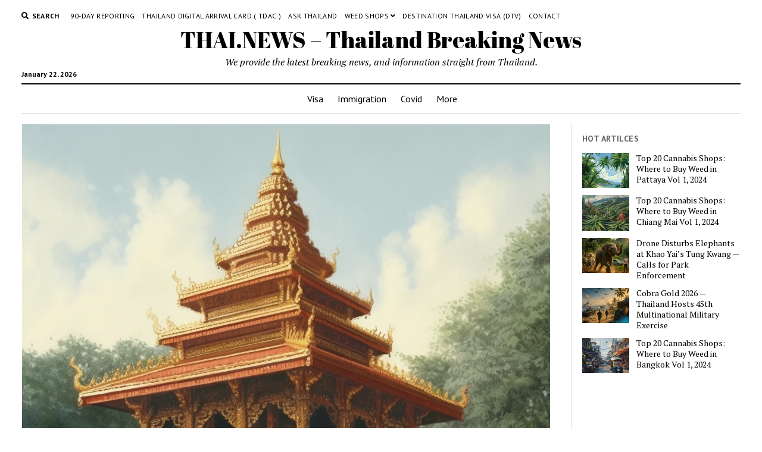

--- FILE ---
content_type: text/html; charset=UTF-8
request_url: https://thai.news/news/thailand/sacred-city-pillar-controversy-bangkoks-founding-ceremony-interrupted-by-shocking-whistleblower-encounter
body_size: 12261
content:
<!DOCTYPE html>

<html lang="en-US">

<head>
	<title>Sacred City Pillar Controversy: Bangkok&#8217;s Founding Ceremony Interrupted by Shocking Whistleblower Encounter! &#8211; THAI.NEWS &#8211; Thailand Breaking News</title>
<meta name='robots' content='max-image-preview:large' />
<meta charset="UTF-8" />
<meta name="viewport" content="width=device-width, initial-scale=1" />
<meta name="template" content="Mission News 1.54" />
<link rel='dns-prefetch' href='//plausible.io' />
<link rel='dns-prefetch' href='//fonts.googleapis.com' />
<link href='https://imagedelivery.net' rel='preconnect' />
<link rel="alternate" type="application/rss+xml" title="THAI.NEWS - Thailand Breaking News &raquo; Feed" href="https://thai.news/feed" />
<link rel="alternate" type="application/rss+xml" title="THAI.NEWS - Thailand Breaking News &raquo; Comments Feed" href="https://thai.news/comments/feed" />
<link rel="alternate" type="application/rss+xml" title="THAI.NEWS - Thailand Breaking News &raquo; Sacred City Pillar Controversy: Bangkok&#8217;s Founding Ceremony Interrupted by Shocking Whistleblower Encounter! Comments Feed" href="https://thai.news/news/thailand/sacred-city-pillar-controversy-bangkoks-founding-ceremony-interrupted-by-shocking-whistleblower-encounter/feed" />
<link rel="alternate" title="oEmbed (JSON)" type="application/json+oembed" href="https://thai.news/wp-json/oembed/1.0/embed?url=https%3A%2F%2Fthai.news%2Fnews%2Fthailand%2Fsacred-city-pillar-controversy-bangkoks-founding-ceremony-interrupted-by-shocking-whistleblower-encounter" />
<link rel="alternate" title="oEmbed (XML)" type="text/xml+oembed" href="https://thai.news/wp-json/oembed/1.0/embed?url=https%3A%2F%2Fthai.news%2Fnews%2Fthailand%2Fsacred-city-pillar-controversy-bangkoks-founding-ceremony-interrupted-by-shocking-whistleblower-encounter&#038;format=xml" />
<style id='wp-img-auto-sizes-contain-inline-css' type='text/css'>
img:is([sizes=auto i],[sizes^="auto," i]){contain-intrinsic-size:3000px 1500px}
/*# sourceURL=wp-img-auto-sizes-contain-inline-css */
</style>
<style id='wp-emoji-styles-inline-css' type='text/css'>

	img.wp-smiley, img.emoji {
		display: inline !important;
		border: none !important;
		box-shadow: none !important;
		height: 1em !important;
		width: 1em !important;
		margin: 0 0.07em !important;
		vertical-align: -0.1em !important;
		background: none !important;
		padding: 0 !important;
	}
/*# sourceURL=wp-emoji-styles-inline-css */
</style>
<style id='wp-block-library-inline-css' type='text/css'>
:root{--wp-block-synced-color:#7a00df;--wp-block-synced-color--rgb:122,0,223;--wp-bound-block-color:var(--wp-block-synced-color);--wp-editor-canvas-background:#ddd;--wp-admin-theme-color:#007cba;--wp-admin-theme-color--rgb:0,124,186;--wp-admin-theme-color-darker-10:#006ba1;--wp-admin-theme-color-darker-10--rgb:0,107,160.5;--wp-admin-theme-color-darker-20:#005a87;--wp-admin-theme-color-darker-20--rgb:0,90,135;--wp-admin-border-width-focus:2px}@media (min-resolution:192dpi){:root{--wp-admin-border-width-focus:1.5px}}.wp-element-button{cursor:pointer}:root .has-very-light-gray-background-color{background-color:#eee}:root .has-very-dark-gray-background-color{background-color:#313131}:root .has-very-light-gray-color{color:#eee}:root .has-very-dark-gray-color{color:#313131}:root .has-vivid-green-cyan-to-vivid-cyan-blue-gradient-background{background:linear-gradient(135deg,#00d084,#0693e3)}:root .has-purple-crush-gradient-background{background:linear-gradient(135deg,#34e2e4,#4721fb 50%,#ab1dfe)}:root .has-hazy-dawn-gradient-background{background:linear-gradient(135deg,#faaca8,#dad0ec)}:root .has-subdued-olive-gradient-background{background:linear-gradient(135deg,#fafae1,#67a671)}:root .has-atomic-cream-gradient-background{background:linear-gradient(135deg,#fdd79a,#004a59)}:root .has-nightshade-gradient-background{background:linear-gradient(135deg,#330968,#31cdcf)}:root .has-midnight-gradient-background{background:linear-gradient(135deg,#020381,#2874fc)}:root{--wp--preset--font-size--normal:16px;--wp--preset--font-size--huge:42px}.has-regular-font-size{font-size:1em}.has-larger-font-size{font-size:2.625em}.has-normal-font-size{font-size:var(--wp--preset--font-size--normal)}.has-huge-font-size{font-size:var(--wp--preset--font-size--huge)}.has-text-align-center{text-align:center}.has-text-align-left{text-align:left}.has-text-align-right{text-align:right}.has-fit-text{white-space:nowrap!important}#end-resizable-editor-section{display:none}.aligncenter{clear:both}.items-justified-left{justify-content:flex-start}.items-justified-center{justify-content:center}.items-justified-right{justify-content:flex-end}.items-justified-space-between{justify-content:space-between}.screen-reader-text{border:0;clip-path:inset(50%);height:1px;margin:-1px;overflow:hidden;padding:0;position:absolute;width:1px;word-wrap:normal!important}.screen-reader-text:focus{background-color:#ddd;clip-path:none;color:#444;display:block;font-size:1em;height:auto;left:5px;line-height:normal;padding:15px 23px 14px;text-decoration:none;top:5px;width:auto;z-index:100000}html :where(.has-border-color){border-style:solid}html :where([style*=border-top-color]){border-top-style:solid}html :where([style*=border-right-color]){border-right-style:solid}html :where([style*=border-bottom-color]){border-bottom-style:solid}html :where([style*=border-left-color]){border-left-style:solid}html :where([style*=border-width]){border-style:solid}html :where([style*=border-top-width]){border-top-style:solid}html :where([style*=border-right-width]){border-right-style:solid}html :where([style*=border-bottom-width]){border-bottom-style:solid}html :where([style*=border-left-width]){border-left-style:solid}html :where(img[class*=wp-image-]){height:auto;max-width:100%}:where(figure){margin:0 0 1em}html :where(.is-position-sticky){--wp-admin--admin-bar--position-offset:var(--wp-admin--admin-bar--height,0px)}@media screen and (max-width:600px){html :where(.is-position-sticky){--wp-admin--admin-bar--position-offset:0px}}

/*# sourceURL=wp-block-library-inline-css */
</style><style id='global-styles-inline-css' type='text/css'>
:root{--wp--preset--aspect-ratio--square: 1;--wp--preset--aspect-ratio--4-3: 4/3;--wp--preset--aspect-ratio--3-4: 3/4;--wp--preset--aspect-ratio--3-2: 3/2;--wp--preset--aspect-ratio--2-3: 2/3;--wp--preset--aspect-ratio--16-9: 16/9;--wp--preset--aspect-ratio--9-16: 9/16;--wp--preset--color--black: #000000;--wp--preset--color--cyan-bluish-gray: #abb8c3;--wp--preset--color--white: #ffffff;--wp--preset--color--pale-pink: #f78da7;--wp--preset--color--vivid-red: #cf2e2e;--wp--preset--color--luminous-vivid-orange: #ff6900;--wp--preset--color--luminous-vivid-amber: #fcb900;--wp--preset--color--light-green-cyan: #7bdcb5;--wp--preset--color--vivid-green-cyan: #00d084;--wp--preset--color--pale-cyan-blue: #8ed1fc;--wp--preset--color--vivid-cyan-blue: #0693e3;--wp--preset--color--vivid-purple: #9b51e0;--wp--preset--gradient--vivid-cyan-blue-to-vivid-purple: linear-gradient(135deg,rgb(6,147,227) 0%,rgb(155,81,224) 100%);--wp--preset--gradient--light-green-cyan-to-vivid-green-cyan: linear-gradient(135deg,rgb(122,220,180) 0%,rgb(0,208,130) 100%);--wp--preset--gradient--luminous-vivid-amber-to-luminous-vivid-orange: linear-gradient(135deg,rgb(252,185,0) 0%,rgb(255,105,0) 100%);--wp--preset--gradient--luminous-vivid-orange-to-vivid-red: linear-gradient(135deg,rgb(255,105,0) 0%,rgb(207,46,46) 100%);--wp--preset--gradient--very-light-gray-to-cyan-bluish-gray: linear-gradient(135deg,rgb(238,238,238) 0%,rgb(169,184,195) 100%);--wp--preset--gradient--cool-to-warm-spectrum: linear-gradient(135deg,rgb(74,234,220) 0%,rgb(151,120,209) 20%,rgb(207,42,186) 40%,rgb(238,44,130) 60%,rgb(251,105,98) 80%,rgb(254,248,76) 100%);--wp--preset--gradient--blush-light-purple: linear-gradient(135deg,rgb(255,206,236) 0%,rgb(152,150,240) 100%);--wp--preset--gradient--blush-bordeaux: linear-gradient(135deg,rgb(254,205,165) 0%,rgb(254,45,45) 50%,rgb(107,0,62) 100%);--wp--preset--gradient--luminous-dusk: linear-gradient(135deg,rgb(255,203,112) 0%,rgb(199,81,192) 50%,rgb(65,88,208) 100%);--wp--preset--gradient--pale-ocean: linear-gradient(135deg,rgb(255,245,203) 0%,rgb(182,227,212) 50%,rgb(51,167,181) 100%);--wp--preset--gradient--electric-grass: linear-gradient(135deg,rgb(202,248,128) 0%,rgb(113,206,126) 100%);--wp--preset--gradient--midnight: linear-gradient(135deg,rgb(2,3,129) 0%,rgb(40,116,252) 100%);--wp--preset--font-size--small: 12px;--wp--preset--font-size--medium: 20px;--wp--preset--font-size--large: 21px;--wp--preset--font-size--x-large: 42px;--wp--preset--font-size--regular: 16px;--wp--preset--font-size--larger: 28px;--wp--preset--spacing--20: 0.44rem;--wp--preset--spacing--30: 0.67rem;--wp--preset--spacing--40: 1rem;--wp--preset--spacing--50: 1.5rem;--wp--preset--spacing--60: 2.25rem;--wp--preset--spacing--70: 3.38rem;--wp--preset--spacing--80: 5.06rem;--wp--preset--shadow--natural: 6px 6px 9px rgba(0, 0, 0, 0.2);--wp--preset--shadow--deep: 12px 12px 50px rgba(0, 0, 0, 0.4);--wp--preset--shadow--sharp: 6px 6px 0px rgba(0, 0, 0, 0.2);--wp--preset--shadow--outlined: 6px 6px 0px -3px rgb(255, 255, 255), 6px 6px rgb(0, 0, 0);--wp--preset--shadow--crisp: 6px 6px 0px rgb(0, 0, 0);}:where(.is-layout-flex){gap: 0.5em;}:where(.is-layout-grid){gap: 0.5em;}body .is-layout-flex{display: flex;}.is-layout-flex{flex-wrap: wrap;align-items: center;}.is-layout-flex > :is(*, div){margin: 0;}body .is-layout-grid{display: grid;}.is-layout-grid > :is(*, div){margin: 0;}:where(.wp-block-columns.is-layout-flex){gap: 2em;}:where(.wp-block-columns.is-layout-grid){gap: 2em;}:where(.wp-block-post-template.is-layout-flex){gap: 1.25em;}:where(.wp-block-post-template.is-layout-grid){gap: 1.25em;}.has-black-color{color: var(--wp--preset--color--black) !important;}.has-cyan-bluish-gray-color{color: var(--wp--preset--color--cyan-bluish-gray) !important;}.has-white-color{color: var(--wp--preset--color--white) !important;}.has-pale-pink-color{color: var(--wp--preset--color--pale-pink) !important;}.has-vivid-red-color{color: var(--wp--preset--color--vivid-red) !important;}.has-luminous-vivid-orange-color{color: var(--wp--preset--color--luminous-vivid-orange) !important;}.has-luminous-vivid-amber-color{color: var(--wp--preset--color--luminous-vivid-amber) !important;}.has-light-green-cyan-color{color: var(--wp--preset--color--light-green-cyan) !important;}.has-vivid-green-cyan-color{color: var(--wp--preset--color--vivid-green-cyan) !important;}.has-pale-cyan-blue-color{color: var(--wp--preset--color--pale-cyan-blue) !important;}.has-vivid-cyan-blue-color{color: var(--wp--preset--color--vivid-cyan-blue) !important;}.has-vivid-purple-color{color: var(--wp--preset--color--vivid-purple) !important;}.has-black-background-color{background-color: var(--wp--preset--color--black) !important;}.has-cyan-bluish-gray-background-color{background-color: var(--wp--preset--color--cyan-bluish-gray) !important;}.has-white-background-color{background-color: var(--wp--preset--color--white) !important;}.has-pale-pink-background-color{background-color: var(--wp--preset--color--pale-pink) !important;}.has-vivid-red-background-color{background-color: var(--wp--preset--color--vivid-red) !important;}.has-luminous-vivid-orange-background-color{background-color: var(--wp--preset--color--luminous-vivid-orange) !important;}.has-luminous-vivid-amber-background-color{background-color: var(--wp--preset--color--luminous-vivid-amber) !important;}.has-light-green-cyan-background-color{background-color: var(--wp--preset--color--light-green-cyan) !important;}.has-vivid-green-cyan-background-color{background-color: var(--wp--preset--color--vivid-green-cyan) !important;}.has-pale-cyan-blue-background-color{background-color: var(--wp--preset--color--pale-cyan-blue) !important;}.has-vivid-cyan-blue-background-color{background-color: var(--wp--preset--color--vivid-cyan-blue) !important;}.has-vivid-purple-background-color{background-color: var(--wp--preset--color--vivid-purple) !important;}.has-black-border-color{border-color: var(--wp--preset--color--black) !important;}.has-cyan-bluish-gray-border-color{border-color: var(--wp--preset--color--cyan-bluish-gray) !important;}.has-white-border-color{border-color: var(--wp--preset--color--white) !important;}.has-pale-pink-border-color{border-color: var(--wp--preset--color--pale-pink) !important;}.has-vivid-red-border-color{border-color: var(--wp--preset--color--vivid-red) !important;}.has-luminous-vivid-orange-border-color{border-color: var(--wp--preset--color--luminous-vivid-orange) !important;}.has-luminous-vivid-amber-border-color{border-color: var(--wp--preset--color--luminous-vivid-amber) !important;}.has-light-green-cyan-border-color{border-color: var(--wp--preset--color--light-green-cyan) !important;}.has-vivid-green-cyan-border-color{border-color: var(--wp--preset--color--vivid-green-cyan) !important;}.has-pale-cyan-blue-border-color{border-color: var(--wp--preset--color--pale-cyan-blue) !important;}.has-vivid-cyan-blue-border-color{border-color: var(--wp--preset--color--vivid-cyan-blue) !important;}.has-vivid-purple-border-color{border-color: var(--wp--preset--color--vivid-purple) !important;}.has-vivid-cyan-blue-to-vivid-purple-gradient-background{background: var(--wp--preset--gradient--vivid-cyan-blue-to-vivid-purple) !important;}.has-light-green-cyan-to-vivid-green-cyan-gradient-background{background: var(--wp--preset--gradient--light-green-cyan-to-vivid-green-cyan) !important;}.has-luminous-vivid-amber-to-luminous-vivid-orange-gradient-background{background: var(--wp--preset--gradient--luminous-vivid-amber-to-luminous-vivid-orange) !important;}.has-luminous-vivid-orange-to-vivid-red-gradient-background{background: var(--wp--preset--gradient--luminous-vivid-orange-to-vivid-red) !important;}.has-very-light-gray-to-cyan-bluish-gray-gradient-background{background: var(--wp--preset--gradient--very-light-gray-to-cyan-bluish-gray) !important;}.has-cool-to-warm-spectrum-gradient-background{background: var(--wp--preset--gradient--cool-to-warm-spectrum) !important;}.has-blush-light-purple-gradient-background{background: var(--wp--preset--gradient--blush-light-purple) !important;}.has-blush-bordeaux-gradient-background{background: var(--wp--preset--gradient--blush-bordeaux) !important;}.has-luminous-dusk-gradient-background{background: var(--wp--preset--gradient--luminous-dusk) !important;}.has-pale-ocean-gradient-background{background: var(--wp--preset--gradient--pale-ocean) !important;}.has-electric-grass-gradient-background{background: var(--wp--preset--gradient--electric-grass) !important;}.has-midnight-gradient-background{background: var(--wp--preset--gradient--midnight) !important;}.has-small-font-size{font-size: var(--wp--preset--font-size--small) !important;}.has-medium-font-size{font-size: var(--wp--preset--font-size--medium) !important;}.has-large-font-size{font-size: var(--wp--preset--font-size--large) !important;}.has-x-large-font-size{font-size: var(--wp--preset--font-size--x-large) !important;}
/*# sourceURL=global-styles-inline-css */
</style>

<style id='classic-theme-styles-inline-css' type='text/css'>
/*! This file is auto-generated */
.wp-block-button__link{color:#fff;background-color:#32373c;border-radius:9999px;box-shadow:none;text-decoration:none;padding:calc(.667em + 2px) calc(1.333em + 2px);font-size:1.125em}.wp-block-file__button{background:#32373c;color:#fff;text-decoration:none}
/*# sourceURL=/wp-includes/css/classic-themes.min.css */
</style>
<link rel='stylesheet' id='crp-style-rounded-thumbs-css' href='https://thai.news/wp-content/plugins/contextual-related-posts/css/rounded-thumbs.min.css?ver=3.4.1' type='text/css' media='all' />
<style id='crp-style-rounded-thumbs-inline-css' type='text/css'>

			.crp_related.crp-rounded-thumbs a {
			  width: 150px;
			  height: 150px;
			  text-decoration: none;
			}
			.crp_related.crp-rounded-thumbs img {
			  max-width: 150px;
			  margin: auto;
			}
			.crp_related.crp-rounded-thumbs .crp_title {
			  width: 100%;
			}
			
/*# sourceURL=crp-style-rounded-thumbs-inline-css */
</style>
<style id="ct-mission-news-google-fonts-css" media="all">/* latin-ext */
@font-face {
  font-family: 'Abril Fatface';
  font-style: normal;
  font-weight: 400;
  font-display: swap;
  src: url(/fonts.gstatic.com/s/abrilfatface/v25/zOL64pLDlL1D99S8g8PtiKchq-lmjcDidBeT5g.woff2) format('woff2');
  unicode-range: U+0100-02BA, U+02BD-02C5, U+02C7-02CC, U+02CE-02D7, U+02DD-02FF, U+0304, U+0308, U+0329, U+1D00-1DBF, U+1E00-1E9F, U+1EF2-1EFF, U+2020, U+20A0-20AB, U+20AD-20C0, U+2113, U+2C60-2C7F, U+A720-A7FF;
}
/* latin */
@font-face {
  font-family: 'Abril Fatface';
  font-style: normal;
  font-weight: 400;
  font-display: swap;
  src: url(/fonts.gstatic.com/s/abrilfatface/v25/zOL64pLDlL1D99S8g8PtiKchq-dmjcDidBc.woff2) format('woff2');
  unicode-range: U+0000-00FF, U+0131, U+0152-0153, U+02BB-02BC, U+02C6, U+02DA, U+02DC, U+0304, U+0308, U+0329, U+2000-206F, U+20AC, U+2122, U+2191, U+2193, U+2212, U+2215, U+FEFF, U+FFFD;
}
/* cyrillic-ext */
@font-face {
  font-family: 'PT Sans';
  font-style: normal;
  font-weight: 400;
  font-display: swap;
  src: url(/fonts.gstatic.com/s/ptsans/v18/jizaRExUiTo99u79D0-ExcOPIDUg-g.woff2) format('woff2');
  unicode-range: U+0460-052F, U+1C80-1C8A, U+20B4, U+2DE0-2DFF, U+A640-A69F, U+FE2E-FE2F;
}
/* cyrillic */
@font-face {
  font-family: 'PT Sans';
  font-style: normal;
  font-weight: 400;
  font-display: swap;
  src: url(/fonts.gstatic.com/s/ptsans/v18/jizaRExUiTo99u79D0aExcOPIDUg-g.woff2) format('woff2');
  unicode-range: U+0301, U+0400-045F, U+0490-0491, U+04B0-04B1, U+2116;
}
/* latin-ext */
@font-face {
  font-family: 'PT Sans';
  font-style: normal;
  font-weight: 400;
  font-display: swap;
  src: url(/fonts.gstatic.com/s/ptsans/v18/jizaRExUiTo99u79D0yExcOPIDUg-g.woff2) format('woff2');
  unicode-range: U+0100-02BA, U+02BD-02C5, U+02C7-02CC, U+02CE-02D7, U+02DD-02FF, U+0304, U+0308, U+0329, U+1D00-1DBF, U+1E00-1E9F, U+1EF2-1EFF, U+2020, U+20A0-20AB, U+20AD-20C0, U+2113, U+2C60-2C7F, U+A720-A7FF;
}
/* latin */
@font-face {
  font-family: 'PT Sans';
  font-style: normal;
  font-weight: 400;
  font-display: swap;
  src: url(/fonts.gstatic.com/s/ptsans/v18/jizaRExUiTo99u79D0KExcOPIDU.woff2) format('woff2');
  unicode-range: U+0000-00FF, U+0131, U+0152-0153, U+02BB-02BC, U+02C6, U+02DA, U+02DC, U+0304, U+0308, U+0329, U+2000-206F, U+20AC, U+2122, U+2191, U+2193, U+2212, U+2215, U+FEFF, U+FFFD;
}
/* cyrillic-ext */
@font-face {
  font-family: 'PT Sans';
  font-style: normal;
  font-weight: 700;
  font-display: swap;
  src: url(/fonts.gstatic.com/s/ptsans/v18/jizfRExUiTo99u79B_mh0OOtLR8a8zILig.woff2) format('woff2');
  unicode-range: U+0460-052F, U+1C80-1C8A, U+20B4, U+2DE0-2DFF, U+A640-A69F, U+FE2E-FE2F;
}
/* cyrillic */
@font-face {
  font-family: 'PT Sans';
  font-style: normal;
  font-weight: 700;
  font-display: swap;
  src: url(/fonts.gstatic.com/s/ptsans/v18/jizfRExUiTo99u79B_mh0OqtLR8a8zILig.woff2) format('woff2');
  unicode-range: U+0301, U+0400-045F, U+0490-0491, U+04B0-04B1, U+2116;
}
/* latin-ext */
@font-face {
  font-family: 'PT Sans';
  font-style: normal;
  font-weight: 700;
  font-display: swap;
  src: url(/fonts.gstatic.com/s/ptsans/v18/jizfRExUiTo99u79B_mh0OCtLR8a8zILig.woff2) format('woff2');
  unicode-range: U+0100-02BA, U+02BD-02C5, U+02C7-02CC, U+02CE-02D7, U+02DD-02FF, U+0304, U+0308, U+0329, U+1D00-1DBF, U+1E00-1E9F, U+1EF2-1EFF, U+2020, U+20A0-20AB, U+20AD-20C0, U+2113, U+2C60-2C7F, U+A720-A7FF;
}
/* latin */
@font-face {
  font-family: 'PT Sans';
  font-style: normal;
  font-weight: 700;
  font-display: swap;
  src: url(/fonts.gstatic.com/s/ptsans/v18/jizfRExUiTo99u79B_mh0O6tLR8a8zI.woff2) format('woff2');
  unicode-range: U+0000-00FF, U+0131, U+0152-0153, U+02BB-02BC, U+02C6, U+02DA, U+02DC, U+0304, U+0308, U+0329, U+2000-206F, U+20AC, U+2122, U+2191, U+2193, U+2212, U+2215, U+FEFF, U+FFFD;
}
/* cyrillic-ext */
@font-face {
  font-family: 'PT Serif';
  font-style: italic;
  font-weight: 400;
  font-display: swap;
  src: url(/fonts.gstatic.com/s/ptserif/v19/EJRTQgYoZZY2vCFuvAFT_rC1cgT9rct48Q.woff2) format('woff2');
  unicode-range: U+0460-052F, U+1C80-1C8A, U+20B4, U+2DE0-2DFF, U+A640-A69F, U+FE2E-FE2F;
}
/* cyrillic */
@font-face {
  font-family: 'PT Serif';
  font-style: italic;
  font-weight: 400;
  font-display: swap;
  src: url(/fonts.gstatic.com/s/ptserif/v19/EJRTQgYoZZY2vCFuvAFT_rm1cgT9rct48Q.woff2) format('woff2');
  unicode-range: U+0301, U+0400-045F, U+0490-0491, U+04B0-04B1, U+2116;
}
/* latin-ext */
@font-face {
  font-family: 'PT Serif';
  font-style: italic;
  font-weight: 400;
  font-display: swap;
  src: url(/fonts.gstatic.com/s/ptserif/v19/EJRTQgYoZZY2vCFuvAFT_rO1cgT9rct48Q.woff2) format('woff2');
  unicode-range: U+0100-02BA, U+02BD-02C5, U+02C7-02CC, U+02CE-02D7, U+02DD-02FF, U+0304, U+0308, U+0329, U+1D00-1DBF, U+1E00-1E9F, U+1EF2-1EFF, U+2020, U+20A0-20AB, U+20AD-20C0, U+2113, U+2C60-2C7F, U+A720-A7FF;
}
/* latin */
@font-face {
  font-family: 'PT Serif';
  font-style: italic;
  font-weight: 400;
  font-display: swap;
  src: url(/fonts.gstatic.com/s/ptserif/v19/EJRTQgYoZZY2vCFuvAFT_r21cgT9rcs.woff2) format('woff2');
  unicode-range: U+0000-00FF, U+0131, U+0152-0153, U+02BB-02BC, U+02C6, U+02DA, U+02DC, U+0304, U+0308, U+0329, U+2000-206F, U+20AC, U+2122, U+2191, U+2193, U+2212, U+2215, U+FEFF, U+FFFD;
}
/* cyrillic-ext */
@font-face {
  font-family: 'PT Serif';
  font-style: italic;
  font-weight: 700;
  font-display: swap;
  src: url(/fonts.gstatic.com/s/ptserif/v19/EJRQQgYoZZY2vCFuvAFT9gaQZyTfoOFC-I2irw.woff2) format('woff2');
  unicode-range: U+0460-052F, U+1C80-1C8A, U+20B4, U+2DE0-2DFF, U+A640-A69F, U+FE2E-FE2F;
}
/* cyrillic */
@font-face {
  font-family: 'PT Serif';
  font-style: italic;
  font-weight: 700;
  font-display: swap;
  src: url(/fonts.gstatic.com/s/ptserif/v19/EJRQQgYoZZY2vCFuvAFT9gaQZy3foOFC-I2irw.woff2) format('woff2');
  unicode-range: U+0301, U+0400-045F, U+0490-0491, U+04B0-04B1, U+2116;
}
/* latin-ext */
@font-face {
  font-family: 'PT Serif';
  font-style: italic;
  font-weight: 700;
  font-display: swap;
  src: url(/fonts.gstatic.com/s/ptserif/v19/EJRQQgYoZZY2vCFuvAFT9gaQZyffoOFC-I2irw.woff2) format('woff2');
  unicode-range: U+0100-02BA, U+02BD-02C5, U+02C7-02CC, U+02CE-02D7, U+02DD-02FF, U+0304, U+0308, U+0329, U+1D00-1DBF, U+1E00-1E9F, U+1EF2-1EFF, U+2020, U+20A0-20AB, U+20AD-20C0, U+2113, U+2C60-2C7F, U+A720-A7FF;
}
/* latin */
@font-face {
  font-family: 'PT Serif';
  font-style: italic;
  font-weight: 700;
  font-display: swap;
  src: url(/fonts.gstatic.com/s/ptserif/v19/EJRQQgYoZZY2vCFuvAFT9gaQZynfoOFC-I0.woff2) format('woff2');
  unicode-range: U+0000-00FF, U+0131, U+0152-0153, U+02BB-02BC, U+02C6, U+02DA, U+02DC, U+0304, U+0308, U+0329, U+2000-206F, U+20AC, U+2122, U+2191, U+2193, U+2212, U+2215, U+FEFF, U+FFFD;
}
/* cyrillic-ext */
@font-face {
  font-family: 'PT Serif';
  font-style: normal;
  font-weight: 400;
  font-display: swap;
  src: url(/fonts.gstatic.com/s/ptserif/v19/EJRVQgYoZZY2vCFuvAFbzr-_dSb_nco.woff2) format('woff2');
  unicode-range: U+0460-052F, U+1C80-1C8A, U+20B4, U+2DE0-2DFF, U+A640-A69F, U+FE2E-FE2F;
}
/* cyrillic */
@font-face {
  font-family: 'PT Serif';
  font-style: normal;
  font-weight: 400;
  font-display: swap;
  src: url(/fonts.gstatic.com/s/ptserif/v19/EJRVQgYoZZY2vCFuvAFSzr-_dSb_nco.woff2) format('woff2');
  unicode-range: U+0301, U+0400-045F, U+0490-0491, U+04B0-04B1, U+2116;
}
/* latin-ext */
@font-face {
  font-family: 'PT Serif';
  font-style: normal;
  font-weight: 400;
  font-display: swap;
  src: url(/fonts.gstatic.com/s/ptserif/v19/EJRVQgYoZZY2vCFuvAFYzr-_dSb_nco.woff2) format('woff2');
  unicode-range: U+0100-02BA, U+02BD-02C5, U+02C7-02CC, U+02CE-02D7, U+02DD-02FF, U+0304, U+0308, U+0329, U+1D00-1DBF, U+1E00-1E9F, U+1EF2-1EFF, U+2020, U+20A0-20AB, U+20AD-20C0, U+2113, U+2C60-2C7F, U+A720-A7FF;
}
/* latin */
@font-face {
  font-family: 'PT Serif';
  font-style: normal;
  font-weight: 400;
  font-display: swap;
  src: url(/fonts.gstatic.com/s/ptserif/v19/EJRVQgYoZZY2vCFuvAFWzr-_dSb_.woff2) format('woff2');
  unicode-range: U+0000-00FF, U+0131, U+0152-0153, U+02BB-02BC, U+02C6, U+02DA, U+02DC, U+0304, U+0308, U+0329, U+2000-206F, U+20AC, U+2122, U+2191, U+2193, U+2212, U+2215, U+FEFF, U+FFFD;
}
/* cyrillic-ext */
@font-face {
  font-family: 'PT Serif';
  font-style: normal;
  font-weight: 700;
  font-display: swap;
  src: url(/fonts.gstatic.com/s/ptserif/v19/EJRSQgYoZZY2vCFuvAnt66qfVyvVp8NAyIw.woff2) format('woff2');
  unicode-range: U+0460-052F, U+1C80-1C8A, U+20B4, U+2DE0-2DFF, U+A640-A69F, U+FE2E-FE2F;
}
/* cyrillic */
@font-face {
  font-family: 'PT Serif';
  font-style: normal;
  font-weight: 700;
  font-display: swap;
  src: url(/fonts.gstatic.com/s/ptserif/v19/EJRSQgYoZZY2vCFuvAnt66qWVyvVp8NAyIw.woff2) format('woff2');
  unicode-range: U+0301, U+0400-045F, U+0490-0491, U+04B0-04B1, U+2116;
}
/* latin-ext */
@font-face {
  font-family: 'PT Serif';
  font-style: normal;
  font-weight: 700;
  font-display: swap;
  src: url(/fonts.gstatic.com/s/ptserif/v19/EJRSQgYoZZY2vCFuvAnt66qcVyvVp8NAyIw.woff2) format('woff2');
  unicode-range: U+0100-02BA, U+02BD-02C5, U+02C7-02CC, U+02CE-02D7, U+02DD-02FF, U+0304, U+0308, U+0329, U+1D00-1DBF, U+1E00-1E9F, U+1EF2-1EFF, U+2020, U+20A0-20AB, U+20AD-20C0, U+2113, U+2C60-2C7F, U+A720-A7FF;
}
/* latin */
@font-face {
  font-family: 'PT Serif';
  font-style: normal;
  font-weight: 700;
  font-display: swap;
  src: url(/fonts.gstatic.com/s/ptserif/v19/EJRSQgYoZZY2vCFuvAnt66qSVyvVp8NA.woff2) format('woff2');
  unicode-range: U+0000-00FF, U+0131, U+0152-0153, U+02BB-02BC, U+02C6, U+02DA, U+02DC, U+0304, U+0308, U+0329, U+2000-206F, U+20AC, U+2122, U+2191, U+2193, U+2212, U+2215, U+FEFF, U+FFFD;
}
</style>
<link rel='stylesheet' id='ct-mission-news-font-awesome-css' href='https://thai.news/wp-content/themes/mission-news/assets/font-awesome/css/all.min.css?ver=6.9' type='text/css' media='all' />
<link rel='stylesheet' id='ct-mission-news-style-css' href='https://thai.news/wp-content/themes/mission-news/style.css?ver=6.9' type='text/css' media='all' />
<link rel='stylesheet' id='newsletter-css' href='https://thai.news/wp-content/plugins/newsletter/style.css?ver=9.1.1' type='text/css' media='all' />




<link rel="https://api.w.org/" href="https://thai.news/wp-json/" /><link rel="alternate" title="JSON" type="application/json" href="https://thai.news/wp-json/wp/v2/posts/3867" /><link rel="EditURI" type="application/rsd+xml" title="RSD" href="https://thai.news/xmlrpc.php?rsd" />
<meta name="generator" content="WordPress 6.9" />
<link rel="canonical" href="https://thai.news/news/thailand/sacred-city-pillar-controversy-bangkoks-founding-ceremony-interrupted-by-shocking-whistleblower-encounter" />
<link rel='shortlink' href='https://thai.news/?p=3867' />
<meta name="cdp-version" content="1.3.6" /><link rel="icon" href="https://imagedelivery.net/XjfldUw-7ltNkd6h3uw2jw/thai.news/2022/05/cropped-1500258.png/w=32" sizes="32x32" />
<link rel="icon" href="https://imagedelivery.net/XjfldUw-7ltNkd6h3uw2jw/thai.news/2022/05/cropped-1500258.png/w=192" sizes="192x192" />
<link rel="apple-touch-icon" href="https://imagedelivery.net/XjfldUw-7ltNkd6h3uw2jw/thai.news/2022/05/cropped-1500258.png/w=180" />
<meta name="msapplication-TileImage" content="https://imagedelivery.net/XjfldUw-7ltNkd6h3uw2jw/thai.news/2022/05/cropped-1500258.png/w=270" />
</head>

<body id="mission-news" class="wp-singular post-template-default single single-post postid-3867 single-format-standard wp-theme-mission-news layout-right-sidebar-wide">
<a class="skip-content" href="#main">Press &quot;Enter&quot; to skip to content</a>
<div id="overflow-container" class="overflow-container">
	<div id="max-width" class="max-width">
							<header class="site-header" id="site-header" role="banner">
				<div class="top-nav">
					<button id="search-toggle" class="search-toggle"><i class="fas fa-search"></i><span>Search</span></button>
<div id="search-form-popup" class="search-form-popup">
	<div class="inner">
		<div class="title">Search THAI.NEWS - Thailand Breaking News</div>
		<div class='search-form-container'>
    <form role="search" method="get" class="search-form" action="https://thai.news">
        <input id="search-field" type="search" class="search-field" value="" name="s"
               title="Search" placeholder=" Search for..." />
        <input type="submit" class="search-submit" value='Search'/>
    </form>
</div>		<a id="close-search" class="close" href="#"><svg xmlns="http://www.w3.org/2000/svg" width="20" height="20" viewBox="0 0 20 20" version="1.1"><g stroke="none" stroke-width="1" fill="none" fill-rule="evenodd"><g transform="translate(-17.000000, -12.000000)" fill="#000000"><g transform="translate(17.000000, 12.000000)"><rect transform="translate(10.000000, 10.000000) rotate(45.000000) translate(-10.000000, -10.000000) " x="9" y="-2" width="2" height="24"/><rect transform="translate(10.000000, 10.000000) rotate(-45.000000) translate(-10.000000, -10.000000) " x="9" y="-2" width="2" height="24"/></g></g></g></svg></a>
	</div>
</div>
					<div id="menu-secondary-container" class="menu-secondary-container">
						<div id="menu-secondary" class="menu-container menu-secondary" role="navigation">
	<nav class="menu"><ul id="menu-secondary-items" class="menu-secondary-items"><li id="menu-item-52270" class="menu-item menu-item-type-custom menu-item-object-custom menu-item-52270"><a href="https://90day.in.th">90-Day Reporting</a></li>
<li id="menu-item-23054" class="menu-item menu-item-type-custom menu-item-object-custom menu-item-23054"><a href="https://tdac.in.th">Thailand Digital Arrival Card ( TDAC )</a></li>
<li id="menu-item-22365" class="menu-item menu-item-type-custom menu-item-object-custom menu-item-22365"><a href="https://asq.in.th">Ask Thailand</a></li>
<li id="menu-item-22486" class="menu-item menu-item-type-custom menu-item-object-custom menu-item-has-children menu-item-22486"><a href="https://weed.th">Weed Shops</a><button class="toggle-dropdown" aria-expanded="false" name="toggle-dropdown"><span class="screen-reader-text">open menu</span><i class="fas fa-angle-right"></i></button>
<ul class="sub-menu">
	<li id="menu-item-51885" class="menu-item menu-item-type-custom menu-item-object-custom menu-item-51885"><a href="https://rollingpapers.in.th">Thailand Rolling Papers</a></li>
</ul>
</li>
<li id="menu-item-18704" class="menu-item menu-item-type-custom menu-item-object-custom menu-item-18704"><a href="https://dtv.in.th">Destination Thailand Visa (DTV)</a></li>
<li id="menu-item-35" class="menu-item menu-item-type-post_type menu-item-object-page menu-item-35"><a href="https://thai.news/contact">Contact</a></li>
</ul></nav></div>
					</div>
									</div>
				<div id="title-container" class="title-container"><div class='site-title has-date'><a href='https://thai.news'>THAI.NEWS &#8211; Thailand Breaking News</a></div><p class="date">January 22, 2026</p><p class="tagline">We provide the latest breaking news, and information straight from Thailand.</p>				</div>
				<button id="toggle-navigation" class="toggle-navigation" name="toggle-navigation" aria-expanded="false">
					<span class="screen-reader-text">open menu</span>
					<svg xmlns="http://www.w3.org/2000/svg" width="24" height="18" viewBox="0 0 24 18" version="1.1"><g stroke="none" stroke-width="1" fill="none" fill-rule="evenodd"><g transform="translate(-272.000000, -21.000000)" fill="#000000"><g transform="translate(266.000000, 12.000000)"><g transform="translate(6.000000, 9.000000)"><rect class="top-bar" x="0" y="0" width="24" height="2"/><rect class="middle-bar" x="0" y="8" width="24" height="2"/><rect class="bottom-bar" x="0" y="16" width="24" height="2"/></g></g></g></g></svg>				</button>
				<div id="menu-primary-container" class="menu-primary-container tier-1">
					<div class="dropdown-navigation"><a id="back-button" class="back-button" href="#"><i class="fas fa-angle-left"></i> Back</a><span class="label"></span></div>
<div id="menu-primary" class="menu-container menu-primary" role="navigation">
    <nav class="menu"><ul id="menu-primary-items" class="menu-primary-items"><li id="menu-item-133" class="menu-item menu-item-type-taxonomy menu-item-object-category menu-item-133"><a href="https://thai.news/news/category/thailand/visa">Visa</a></li>
<li id="menu-item-132" class="menu-item menu-item-type-taxonomy menu-item-object-category menu-item-132"><a href="https://thai.news/news/category/thailand/immigration">Immigration</a></li>
<li id="menu-item-131" class="menu-item menu-item-type-taxonomy menu-item-object-category menu-item-131"><a href="https://thai.news/news/category/thailand/covid">Covid</a></li>
<li id="menu-item-130" class="menu-item menu-item-type-taxonomy menu-item-object-category current-post-ancestor current-menu-parent current-post-parent menu-item-130"><a href="https://thai.news/news/category/thailand">More</a></li>
</ul></nav></div>
				</div>
			</header>
								<div class="content-container">
						<div class="layout-container">
								<section id="main" class="main" role="main">
					
<div id="loop-container" class="loop-container">
    <div class="post-3867 post type-post status-publish format-standard has-post-thumbnail hentry category-thailand entry">
		<article>
		<div class="featured-image"><img width="1024" height="1024" src="https://imagedelivery.net/XjfldUw-7ltNkd6h3uw2jw/thai.news/2023/04/image-112.png/w=1024" class="attachment-full size-full wp-post-image" alt="" decoding="async" fetchpriority="high" srcset="https://imagedelivery.net/XjfldUw-7ltNkd6h3uw2jw/thai.news/2023/04/image-112.png/w=1024 1024w, https://imagedelivery.net/XjfldUw-7ltNkd6h3uw2jw/thai.news/2023/04/image-112.png/w=300,h=300 300w, https://imagedelivery.net/XjfldUw-7ltNkd6h3uw2jw/thai.news/2023/04/image-112.png/w=150,h=150,fit=crop 150w, https://imagedelivery.net/XjfldUw-7ltNkd6h3uw2jw/thai.news/2023/04/image-112.png/w=768,h=768 768w" sizes="(max-width: 1024px) 100vw, 1024px" /></div>		<div class='post-header'>
			<h1 class='post-title'>Sacred City Pillar Controversy: Bangkok&#8217;s Founding Ceremony Interrupted by Shocking Whistleblower Encounter!</h1>
			<div class="post-byline">By Editorial Team on April 21, 2023</div>		</div>
				<div class="post-content">
					<p>On April 21, 1782, King Rama I, the inaugural sovereign of the Chakri dynasty, founded the Rattanakosin Kingdom and shifted the capital from Thonburi to Bangkok. To commemorate the establishment of the city, a shrine and city pillar, or lak muang, was erected in the present-day Phra Nakhon district.</p>
<p>In a recent ceremony, Prime Minister Prayut Chan-o-Cha paid tribute to the city pillar, accompanied by acting Deputy Defence Minister General Chaichan Changmongkol and Defence Permanent Secretary General Sanitchanok Sangkhachan. The Prime Minister also paid homage to numerous sacred items surrounding the shrine, including a revered Buddha statue.</p>
<p>The religious proceedings were led by nine monks, with Somdet Phra Maha Weerawong, secretary of the Supreme Patriarch, at the helm. Following the ceremony, Prayut informed the media of his wish for a peaceful Thailand when inquired about his solemn demeanor during the event.</p>
<p>The Prime Minister attributed his somber appearance to the sweltering heat and denied any links to the unexpected encounter with whistleblower Chuwit Kamolvisit the previous day during his election campaign in Chinatown.</p>
<p>Chuwit Kamolvisit, a former soapy massage magnate and politician, appeared on Yaowarat Road to oppose cannabis legalization and confront Prayut. Caught off guard, the Prime Minister was eating noodles but hastily retreated once he was interrupted by Chuwit.</p>
<p>Throughout its rich history, the city of Bangkok has stood tall and proud, with its unique city pillar and shrine symbolizing the strength and resilience of the Rattanakosin Kingdom. As the bustling capital continues to thrive, its inhabitants and leaders, such as Prime Minister Prayut, seek to preserve a peaceful environment and pay homage to the city&#8217;s storied past through ceremonies and rituals that celebrate Bangkok&#8217;s founding and the significance of its sacred city pillar.</p>
<p>In a world of rapid change and progress, Bangkok serves as a shining example of how a city can embrace modernity while remaining firmly rooted in its traditional customs and values. By continuing to honor and respect the city pillar, the leaders and citizens of Bangkok can show their commitment to maintaining harmony and stability in both present and future generations.</p>
<p>Though unexpected occurrences may arise &#8211; such as political protests or confrontations &#8211; it is essential for leaders like Prayut to focus on their primary goals, like fostering peace, security, and prosperity within their respective regions. By doing so, they can ensure they stay true to their values and do not let external factors sway them from their intended path.</p>
<p>As Bangkok celebrates its historic founding, citizens and visitors alike can appreciate the city&#8217;s unique blend of tradition and progress, with relics like the city pillar reminding them of the rich history that has shaped this vibrant, bustling metropolis.</p>
<div class="crp_related     crp-rounded-thumbs"><h2>Related Posts:</h2><ul><li><a href="https://thai.news/news/thailand/top-20-cannabis-shops-where-to-buy-weed-in-phangnga-vol-1-2024"     class="crp_link post-15865"><figure><img  width="150" height="150"  src="https://imagedelivery.net/XjfldUw-7ltNkd6h3uw2jw/thai.news/2024/04/image-13.png/w=150" class="crp_thumb crp_featured" alt="image-13" title="Top 20 Cannabis Shops: Where to Buy Weed in Phangnga Vol 1, 2024" srcset="https://imagedelivery.net/XjfldUw-7ltNkd6h3uw2jw/thai.news/2024/04/image-13.png/w=1024 1024w, https://imagedelivery.net/XjfldUw-7ltNkd6h3uw2jw/thai.news/2024/04/image-13.png/w=300,h=300 300w, https://imagedelivery.net/XjfldUw-7ltNkd6h3uw2jw/thai.news/2024/04/image-13.png/w=150,h=150,fit=crop 150w, https://imagedelivery.net/XjfldUw-7ltNkd6h3uw2jw/thai.news/2024/04/image-13.png/w=768,h=768 768w" sizes="(max-width: 150px) 100vw, 150px" /></figure><span class="crp_title">Top 20 Cannabis Shops: Where to Buy Weed in Phangnga&hellip;</span></a></li><li><a href="https://thai.news/news/thailand/top-20-cannabis-shops-where-to-buy-weed-in-phang-nga-vol-1-2024"     class="crp_link post-15987"><figure><img  width="150" height="150"  src="https://imagedelivery.net/XjfldUw-7ltNkd6h3uw2jw/thai.news/2024/04/image-74.png/w=150" class="crp_thumb crp_featured" alt="image-74" title="Top 20 Cannabis Shops: Where to Buy Weed in Phang-nga Vol 1, 2024" srcset="https://imagedelivery.net/XjfldUw-7ltNkd6h3uw2jw/thai.news/2024/04/image-74.png/w=1024 1024w, https://imagedelivery.net/XjfldUw-7ltNkd6h3uw2jw/thai.news/2024/04/image-74.png/w=300,h=300 300w, https://imagedelivery.net/XjfldUw-7ltNkd6h3uw2jw/thai.news/2024/04/image-74.png/w=150,h=150,fit=crop 150w, https://imagedelivery.net/XjfldUw-7ltNkd6h3uw2jw/thai.news/2024/04/image-74.png/w=768,h=768 768w" sizes="(max-width: 150px) 100vw, 150px" /></figure><span class="crp_title">Top 20 Cannabis Shops: Where to Buy Weed in&hellip;</span></a></li><li><a href="https://thai.news/news/thailand/thailands-military-evolution-generals-gambit-for-a-tech-driven-voluntary-force-by-2025"     class="crp_link post-11501"><figure><img  width="150" height="150"  src="https://imagedelivery.net/XjfldUw-7ltNkd6h3uw2jw/thai.news/2024/01/image-514.png/w=150" class="crp_thumb crp_featured" alt="image-514" title="Thailand&#039;s Military Evolution: General&#039;s Gambit for a Tech-Driven, Voluntary Force by 2025" srcset="https://imagedelivery.net/XjfldUw-7ltNkd6h3uw2jw/thai.news/2024/01/image-514.png/w=1024 1024w, https://imagedelivery.net/XjfldUw-7ltNkd6h3uw2jw/thai.news/2024/01/image-514.png/w=300,h=300 300w, https://imagedelivery.net/XjfldUw-7ltNkd6h3uw2jw/thai.news/2024/01/image-514.png/w=150,h=150,fit=crop 150w, https://imagedelivery.net/XjfldUw-7ltNkd6h3uw2jw/thai.news/2024/01/image-514.png/w=768,h=768 768w" sizes="(max-width: 150px) 100vw, 150px" /></figure><span class="crp_title">Thailand's Military Evolution: General's Gambit for&hellip;</span></a></li><li><a href="https://thai.news/news/thailand/top-20-cannabis-shops-where-to-buy-weed-in-phra-nakhon-si-ayutthaya-vol-1-2024"     class="crp_link post-15899"><figure><img  width="150" height="150"  src="https://imagedelivery.net/XjfldUw-7ltNkd6h3uw2jw/thai.news/2024/04/image-30.png/w=150" class="crp_thumb crp_featured" alt="image-30" title="Top 20 Cannabis Shops: Where to Buy Weed in Phra Nakhon Si Ayutthaya Vol 1, 2024" srcset="https://imagedelivery.net/XjfldUw-7ltNkd6h3uw2jw/thai.news/2024/04/image-30.png/w=1024 1024w, https://imagedelivery.net/XjfldUw-7ltNkd6h3uw2jw/thai.news/2024/04/image-30.png/w=300,h=300 300w, https://imagedelivery.net/XjfldUw-7ltNkd6h3uw2jw/thai.news/2024/04/image-30.png/w=150,h=150,fit=crop 150w, https://imagedelivery.net/XjfldUw-7ltNkd6h3uw2jw/thai.news/2024/04/image-30.png/w=768,h=768 768w" sizes="(max-width: 150px) 100vw, 150px" /></figure><span class="crp_title">Top 20 Cannabis Shops: Where to Buy Weed in Phra&hellip;</span></a></li><li><a href="https://thai.news/news/thailand/um-phra-dam-nam-festival-2024-phetchabuns-mesmerizing-ceremony-to-attract-200000-visitors"     class="crp_link post-23730"><figure><img  width="150" height="150"  src="https://imagedelivery.net/XjfldUw-7ltNkd6h3uw2jw/thai.news/2024/09/image-473.png/w=150" class="crp_thumb crp_featured" alt="image" title="Um Phra Dam Nam Festival 2024: Phetchabun&#039;s Mesmerizing Ceremony to Attract 200,000 Visitors" srcset="https://imagedelivery.net/XjfldUw-7ltNkd6h3uw2jw/thai.news/2024/09/image-473.png/w=1024 1024w, https://imagedelivery.net/XjfldUw-7ltNkd6h3uw2jw/thai.news/2024/09/image-473.png/w=300,h=300 300w, https://imagedelivery.net/XjfldUw-7ltNkd6h3uw2jw/thai.news/2024/09/image-473.png/w=150,h=150,fit=crop 150w, https://imagedelivery.net/XjfldUw-7ltNkd6h3uw2jw/thai.news/2024/09/image-473.png/w=768,h=768 768w" sizes="(max-width: 150px) 100vw, 150px" /></figure><span class="crp_title">Um Phra Dam Nam Festival 2024: Phetchabun's&hellip;</span></a></li></ul><div class="crp_clear"></div></div>								</div>
			    <section id="comments" class="comments">
        <div class="comments-number">
            <h2>
                Be First to Comment            </h2>
        </div>
        <ol class="comment-list">
                    </ol>
                	<div id="respond" class="comment-respond">
		<h3 id="reply-title" class="comment-reply-title">Leave a Reply <small><a rel="nofollow" id="cancel-comment-reply-link" href="/news/thailand/sacred-city-pillar-controversy-bangkoks-founding-ceremony-interrupted-by-shocking-whistleblower-encounter#respond" style="display:none;">Cancel reply</a></small></h3><form action="https://thai.news/wp-comments-post.php" method="post" id="commentform" class="comment-form"><p class="comment-notes"><span id="email-notes">Your email address will not be published.</span> <span class="required-field-message">Required fields are marked <span class="required">*</span></span></p><p class="comment-form-comment">
	            <label for="comment">Comment</label>
	            <textarea autocomplete="new-password"  required id="b489e5c173"  name="b489e5c173"   cols="45" rows="8" aria-required="true"></textarea><textarea id="comment" aria-label="hp-comment" aria-hidden="true" name="comment" autocomplete="new-password" style="padding:0 !important;clip:rect(1px, 1px, 1px, 1px) !important;position:absolute !important;white-space:nowrap !important;height:1px !important;width:1px !important;overflow:hidden !important;" tabindex="-1"></textarea>
	        </p><p class="comment-form-author">
	            <label for="author">Name*</label>
	            <input id="author" name="author" type="text" placeholder="Jane Doe" value="" size="30" aria-required=&#039;true&#039; />
	        </p>
<p class="comment-form-email">
	            <label for="email">Email*</label>
	            <input id="email" name="email" type="email" placeholder="name@email.com" value="" size="30" aria-required=&#039;true&#039; />
	        </p>
<p class="comment-form-cookies-consent"><input id="wp-comment-cookies-consent" name="wp-comment-cookies-consent" type="checkbox" value="yes" /> <label for="wp-comment-cookies-consent">Save my name, email, and website in this browser for the next time I comment.</label></p>
<p class="form-submit"><input name="submit" type="submit" id="submit" class="submit" value="Post Comment" /> <input type='hidden' name='comment_post_ID' value='3867' id='comment_post_ID' />
<input type='hidden' name='comment_parent' id='comment_parent' value='0' />
</p></form>	</div><!-- #respond -->
	    </section>
    		<div class="post-meta">
			<p class="post-categories"><span>Published in</span> <a href="https://thai.news/news/category/thailand" title="View all posts in Thailand">Thailand</a></p>									<div class="post-author">
		<div class="avatar-container">
		<img alt='Editorial Team' src='https://secure.gravatar.com/avatar/f15940fe56f3c8565852501df67f54d76f28877f773a9d1348908ff8abb786f0?s=78&#038;d=mm&#038;r=g' srcset='https://secure.gravatar.com/avatar/f15940fe56f3c8565852501df67f54d76f28877f773a9d1348908ff8abb786f0?s=156&#038;d=mm&#038;r=g 2x' class='avatar avatar-78 photo' height='78' width='78' decoding='async'/>	</div>
		<div>
		<div class="author">Editorial Team</div>
		<p></p>
			</div>
</div>		</div>
		<div class="more-from-category">
	<div class="category-container"><div class="top"><span class="section-title">More from <span>Thailand</span></span><a class="category-link" href="https://thai.news/news/category/thailand">More posts in Thailand &raquo;</a></div><ul><li><div class="featured-image"><a href="https://thai.news/news/thailand/top-20-cannabis-shops-where-to-buy-weed-in-pattaya-vol-1-2024">Top 20 Cannabis Shops: Where to Buy Weed in Pattaya Vol 1, 2024<img width="300" height="300" src="https://imagedelivery.net/XjfldUw-7ltNkd6h3uw2jw/thai.news/2024/04/image-6.png/w=300" class="attachment-medium size-medium wp-post-image" alt="" decoding="async" srcset="https://imagedelivery.net/XjfldUw-7ltNkd6h3uw2jw/thai.news/2024/04/image-6.png/w=1024 1024w, https://imagedelivery.net/XjfldUw-7ltNkd6h3uw2jw/thai.news/2024/04/image-6.png/w=300,h=300 300w, https://imagedelivery.net/XjfldUw-7ltNkd6h3uw2jw/thai.news/2024/04/image-6.png/w=150,h=150,fit=crop 150w, https://imagedelivery.net/XjfldUw-7ltNkd6h3uw2jw/thai.news/2024/04/image-6.png/w=768,h=768 768w" sizes="(max-width: 300px) 100vw, 300px" /></a></div><a href="https://thai.news/news/thailand/top-20-cannabis-shops-where-to-buy-weed-in-pattaya-vol-1-2024" class="title">Top 20 Cannabis Shops: Where to Buy Weed in Pattaya Vol 1, 2024</a></li><li><div class="featured-image"><a href="https://thai.news/news/thailand/top-20-cannabis-shops-where-to-buy-weed-in-chiang-mai-vol-1-2024">Top 20 Cannabis Shops: Where to Buy Weed in Chiang Mai Vol 1, 2024<img width="300" height="300" src="https://imagedelivery.net/XjfldUw-7ltNkd6h3uw2jw/thai.news/2024/04/image-10.png/w=300" class="attachment-medium size-medium wp-post-image" alt="" decoding="async" loading="lazy" srcset="https://imagedelivery.net/XjfldUw-7ltNkd6h3uw2jw/thai.news/2024/04/image-10.png/w=1024 1024w, https://imagedelivery.net/XjfldUw-7ltNkd6h3uw2jw/thai.news/2024/04/image-10.png/w=300,h=300 300w, https://imagedelivery.net/XjfldUw-7ltNkd6h3uw2jw/thai.news/2024/04/image-10.png/w=150,h=150,fit=crop 150w, https://imagedelivery.net/XjfldUw-7ltNkd6h3uw2jw/thai.news/2024/04/image-10.png/w=768,h=768 768w" sizes="auto, (max-width: 300px) 100vw, 300px" /></a></div><a href="https://thai.news/news/thailand/top-20-cannabis-shops-where-to-buy-weed-in-chiang-mai-vol-1-2024" class="title">Top 20 Cannabis Shops: Where to Buy Weed in Chiang Mai Vol 1, 2024</a></li><li><div class="featured-image"><a href="https://thai.news/news/thailand/drone-disturbs-elephants-at-khao-yais-tung-kwang-calls-for-park-enforcement">Drone Disturbs Elephants at Khao Yai’s Tung Kwang — Calls for Park Enforcement<img width="300" height="300" src="https://imagedelivery.net/XjfldUw-7ltNkd6h3uw2jw/thai.news/2026/01/image-129.png/w=300" class="attachment-medium size-medium wp-post-image" alt="" decoding="async" loading="lazy" srcset="https://imagedelivery.net/XjfldUw-7ltNkd6h3uw2jw/thai.news/2026/01/image-129.png/w=1024 1024w, https://imagedelivery.net/XjfldUw-7ltNkd6h3uw2jw/thai.news/2026/01/image-129.png/w=300,h=300 300w, https://imagedelivery.net/XjfldUw-7ltNkd6h3uw2jw/thai.news/2026/01/image-129.png/w=150,h=150,fit=crop 150w, https://imagedelivery.net/XjfldUw-7ltNkd6h3uw2jw/thai.news/2026/01/image-129.png/w=768,h=768 768w" sizes="auto, (max-width: 300px) 100vw, 300px" /></a></div><a href="https://thai.news/news/thailand/drone-disturbs-elephants-at-khao-yais-tung-kwang-calls-for-park-enforcement" class="title">Drone Disturbs Elephants at Khao Yai’s Tung Kwang — Calls for Park Enforcement</a></li><li><div class="featured-image"><a href="https://thai.news/news/thailand/cobra-gold-2026-thailand-hosts-45th-multinational-military-exercise">Cobra Gold 2026 — Thailand Hosts 45th Multinational Military Exercise<img width="300" height="300" src="https://imagedelivery.net/XjfldUw-7ltNkd6h3uw2jw/thai.news/2026/01/image-128.png/w=300" class="attachment-medium size-medium wp-post-image" alt="" decoding="async" loading="lazy" srcset="https://imagedelivery.net/XjfldUw-7ltNkd6h3uw2jw/thai.news/2026/01/image-128.png/w=1024 1024w, https://imagedelivery.net/XjfldUw-7ltNkd6h3uw2jw/thai.news/2026/01/image-128.png/w=300,h=300 300w, https://imagedelivery.net/XjfldUw-7ltNkd6h3uw2jw/thai.news/2026/01/image-128.png/w=150,h=150,fit=crop 150w, https://imagedelivery.net/XjfldUw-7ltNkd6h3uw2jw/thai.news/2026/01/image-128.png/w=768,h=768 768w" sizes="auto, (max-width: 300px) 100vw, 300px" /></a></div><a href="https://thai.news/news/thailand/cobra-gold-2026-thailand-hosts-45th-multinational-military-exercise" class="title">Cobra Gold 2026 — Thailand Hosts 45th Multinational Military Exercise</a></li><li><div class="featured-image"><a href="https://thai.news/news/thailand/top-20-cannabis-shops-where-to-buy-weed-in-bangkok-vol-1-2024">Top 20 Cannabis Shops: Where to Buy Weed in Bangkok Vol 1, 2024<img width="300" height="300" src="https://imagedelivery.net/XjfldUw-7ltNkd6h3uw2jw/thai.news/2024/04/image-5.png/w=300" class="attachment-medium size-medium wp-post-image" alt="" decoding="async" loading="lazy" srcset="https://imagedelivery.net/XjfldUw-7ltNkd6h3uw2jw/thai.news/2024/04/image-5.png/w=1024 1024w, https://imagedelivery.net/XjfldUw-7ltNkd6h3uw2jw/thai.news/2024/04/image-5.png/w=300,h=300 300w, https://imagedelivery.net/XjfldUw-7ltNkd6h3uw2jw/thai.news/2024/04/image-5.png/w=150,h=150,fit=crop 150w, https://imagedelivery.net/XjfldUw-7ltNkd6h3uw2jw/thai.news/2024/04/image-5.png/w=768,h=768 768w" sizes="auto, (max-width: 300px) 100vw, 300px" /></a></div><a href="https://thai.news/news/thailand/top-20-cannabis-shops-where-to-buy-weed-in-bangkok-vol-1-2024" class="title">Top 20 Cannabis Shops: Where to Buy Weed in Bangkok Vol 1, 2024</a></li><li><div class="featured-image"><a href="https://thai.news/news/thailand/bangkok-man-dies-after-falling-from-bts-phahon-yothin-24-station-in-chatuchak">Bangkok: Man Dies After Falling from BTS Phahon Yothin 24 Station in Chatuchak<img width="300" height="300" src="https://imagedelivery.net/XjfldUw-7ltNkd6h3uw2jw/thai.news/2026/01/image-127.png/w=300" class="attachment-medium size-medium wp-post-image" alt="" decoding="async" loading="lazy" srcset="https://imagedelivery.net/XjfldUw-7ltNkd6h3uw2jw/thai.news/2026/01/image-127.png/w=1024 1024w, https://imagedelivery.net/XjfldUw-7ltNkd6h3uw2jw/thai.news/2026/01/image-127.png/w=300,h=300 300w, https://imagedelivery.net/XjfldUw-7ltNkd6h3uw2jw/thai.news/2026/01/image-127.png/w=150,h=150,fit=crop 150w, https://imagedelivery.net/XjfldUw-7ltNkd6h3uw2jw/thai.news/2026/01/image-127.png/w=768,h=768 768w" sizes="auto, (max-width: 300px) 100vw, 300px" /></a></div><a href="https://thai.news/news/thailand/bangkok-man-dies-after-falling-from-bts-phahon-yothin-24-station-in-chatuchak" class="title">Bangkok: Man Dies After Falling from BTS Phahon Yothin 24 Station in Chatuchak</a></li><li><div class="featured-image"><a href="https://thai.news/news/thailand/somsawat-songsamphan-dies-in-bueng-kum-police-seek-housemaid-bua-sihawong">Somsawat Songsamphan Dies in Bueng Kum; Police Seek Housemaid Bua Sihawong<img width="300" height="300" src="https://imagedelivery.net/XjfldUw-7ltNkd6h3uw2jw/thai.news/2026/01/image-126.png/w=300" class="attachment-medium size-medium wp-post-image" alt="" decoding="async" loading="lazy" srcset="https://imagedelivery.net/XjfldUw-7ltNkd6h3uw2jw/thai.news/2026/01/image-126.png/w=1024 1024w, https://imagedelivery.net/XjfldUw-7ltNkd6h3uw2jw/thai.news/2026/01/image-126.png/w=300,h=300 300w, https://imagedelivery.net/XjfldUw-7ltNkd6h3uw2jw/thai.news/2026/01/image-126.png/w=150,h=150,fit=crop 150w, https://imagedelivery.net/XjfldUw-7ltNkd6h3uw2jw/thai.news/2026/01/image-126.png/w=768,h=768 768w" sizes="auto, (max-width: 300px) 100vw, 300px" /></a></div><a href="https://thai.news/news/thailand/somsawat-songsamphan-dies-in-bueng-kum-police-seek-housemaid-bua-sihawong" class="title">Somsawat Songsamphan Dies in Bueng Kum; Police Seek Housemaid Bua Sihawong</a></li><li><div class="featured-image"><a href="https://thai.news/news/thailand/mongkolkit-suksintharanon-four-husbands-post-triggers-ect-probe">Mongkolkit Suksintharanon: &#8220;Four Husbands&#8221; Post Triggers ECT Probe<img width="300" height="300" src="https://imagedelivery.net/XjfldUw-7ltNkd6h3uw2jw/thai.news/2026/01/image-125.png/w=300" class="attachment-medium size-medium wp-post-image" alt="" decoding="async" loading="lazy" srcset="https://imagedelivery.net/XjfldUw-7ltNkd6h3uw2jw/thai.news/2026/01/image-125.png/w=1024 1024w, https://imagedelivery.net/XjfldUw-7ltNkd6h3uw2jw/thai.news/2026/01/image-125.png/w=300,h=300 300w, https://imagedelivery.net/XjfldUw-7ltNkd6h3uw2jw/thai.news/2026/01/image-125.png/w=150,h=150,fit=crop 150w, https://imagedelivery.net/XjfldUw-7ltNkd6h3uw2jw/thai.news/2026/01/image-125.png/w=768,h=768 768w" sizes="auto, (max-width: 300px) 100vw, 300px" /></a></div><a href="https://thai.news/news/thailand/mongkolkit-suksintharanon-four-husbands-post-triggers-ect-probe" class="title">Mongkolkit Suksintharanon: &#8220;Four Husbands&#8221; Post Triggers ECT Probe</a></li><li><div class="featured-image"><a href="https://thai.news/news/thailand/top-20-cannabis-shops-where-to-buy-weed-in-ang-thong-vol-1-2024">Top 20 Cannabis Shops: Where to Buy Weed in Ang Thong Vol 1, 2024<img width="300" height="300" src="https://imagedelivery.net/XjfldUw-7ltNkd6h3uw2jw/thai.news/2024/04/image-75.png/w=300" class="attachment-medium size-medium wp-post-image" alt="" decoding="async" loading="lazy" srcset="https://imagedelivery.net/XjfldUw-7ltNkd6h3uw2jw/thai.news/2024/04/image-75.png/w=1024 1024w, https://imagedelivery.net/XjfldUw-7ltNkd6h3uw2jw/thai.news/2024/04/image-75.png/w=300,h=300 300w, https://imagedelivery.net/XjfldUw-7ltNkd6h3uw2jw/thai.news/2024/04/image-75.png/w=150,h=150,fit=crop 150w, https://imagedelivery.net/XjfldUw-7ltNkd6h3uw2jw/thai.news/2024/04/image-75.png/w=768,h=768 768w" sizes="auto, (max-width: 300px) 100vw, 300px" /></a></div><a href="https://thai.news/news/thailand/top-20-cannabis-shops-where-to-buy-weed-in-ang-thong-vol-1-2024" class="title">Top 20 Cannabis Shops: Where to Buy Weed in Ang Thong Vol 1, 2024</a></li><li><div class="featured-image"><a href="https://thai.news/news/thailand/top-20-cannabis-shops-where-to-buy-weed-in-uttaradit-vol-1-2024">Top 20 Cannabis Shops: Where to Buy Weed in Uttaradit Vol 1, 2024<img width="300" height="300" src="https://imagedelivery.net/XjfldUw-7ltNkd6h3uw2jw/thai.news/2024/04/image-77.png/w=300" class="attachment-medium size-medium wp-post-image" alt="" decoding="async" loading="lazy" srcset="https://imagedelivery.net/XjfldUw-7ltNkd6h3uw2jw/thai.news/2024/04/image-77.png/w=1024 1024w, https://imagedelivery.net/XjfldUw-7ltNkd6h3uw2jw/thai.news/2024/04/image-77.png/w=300,h=300 300w, https://imagedelivery.net/XjfldUw-7ltNkd6h3uw2jw/thai.news/2024/04/image-77.png/w=150,h=150,fit=crop 150w, https://imagedelivery.net/XjfldUw-7ltNkd6h3uw2jw/thai.news/2024/04/image-77.png/w=768,h=768 768w" sizes="auto, (max-width: 300px) 100vw, 300px" /></a></div><a href="https://thai.news/news/thailand/top-20-cannabis-shops-where-to-buy-weed-in-uttaradit-vol-1-2024" class="title">Top 20 Cannabis Shops: Where to Buy Weed in Uttaradit Vol 1, 2024</a></li><li><div class="featured-image"><a href="https://thai.news/news/thailand/harbin-tour-scam-chonchanok-family-lost-700000-baht-to-travel-agency">Harbin tour scam: Chonchanok family lost 700,000 baht to travel agency<img width="300" height="300" src="https://imagedelivery.net/XjfldUw-7ltNkd6h3uw2jw/thai.news/2026/01/image-124.png/w=300" class="attachment-medium size-medium wp-post-image" alt="" decoding="async" loading="lazy" srcset="https://imagedelivery.net/XjfldUw-7ltNkd6h3uw2jw/thai.news/2026/01/image-124.png/w=1024 1024w, https://imagedelivery.net/XjfldUw-7ltNkd6h3uw2jw/thai.news/2026/01/image-124.png/w=300,h=300 300w, https://imagedelivery.net/XjfldUw-7ltNkd6h3uw2jw/thai.news/2026/01/image-124.png/w=150,h=150,fit=crop 150w, https://imagedelivery.net/XjfldUw-7ltNkd6h3uw2jw/thai.news/2026/01/image-124.png/w=768,h=768 768w" sizes="auto, (max-width: 300px) 100vw, 300px" /></a></div><a href="https://thai.news/news/thailand/harbin-tour-scam-chonchanok-family-lost-700000-baht-to-travel-agency" class="title">Harbin tour scam: Chonchanok family lost 700,000 baht to travel agency</a></li><li><div class="featured-image"><a href="https://thai.news/news/thailand/promptpay-thailand-cashless-shift-cross-border-payments-cbdc">PromptPay Thailand: Cashless Shift, Cross-Border Payments &#038; CBDC<img width="300" height="300" src="https://imagedelivery.net/XjfldUw-7ltNkd6h3uw2jw/thai.news/2026/01/image-123.png/w=300" class="attachment-medium size-medium wp-post-image" alt="" decoding="async" loading="lazy" srcset="https://imagedelivery.net/XjfldUw-7ltNkd6h3uw2jw/thai.news/2026/01/image-123.png/w=1024 1024w, https://imagedelivery.net/XjfldUw-7ltNkd6h3uw2jw/thai.news/2026/01/image-123.png/w=300,h=300 300w, https://imagedelivery.net/XjfldUw-7ltNkd6h3uw2jw/thai.news/2026/01/image-123.png/w=150,h=150,fit=crop 150w, https://imagedelivery.net/XjfldUw-7ltNkd6h3uw2jw/thai.news/2026/01/image-123.png/w=768,h=768 768w" sizes="auto, (max-width: 300px) 100vw, 300px" /></a></div><a href="https://thai.news/news/thailand/promptpay-thailand-cashless-shift-cross-border-payments-cbdc" class="title">PromptPay Thailand: Cashless Shift, Cross-Border Payments &#038; CBDC</a></li></ul></div></div>	</article>
</div></div>

</section> <!-- .main -->
	<aside class="sidebar sidebar-right" id="sidebar-right" role="complementary">
		<div class="inner">
			<section id="ct_mission_news_post_list-2" class="widget widget_ct_mission_news_post_list"><div class="style-2"><h2 class="widget-title">Hot Artilces</h2><ul><li class="post-item has-image"><div class="top"><div class="featured-image"><a href="https://thai.news/news/thailand/top-20-cannabis-shops-where-to-buy-weed-in-pattaya-vol-1-2024">Top 20 Cannabis Shops: Where to Buy Weed in Pattaya Vol 1, 2024<img width="300" height="300" src="https://imagedelivery.net/XjfldUw-7ltNkd6h3uw2jw/thai.news/2024/04/image-6.png/w=300" class="attachment-medium size-medium wp-post-image" alt="" decoding="async" loading="lazy" srcset="https://imagedelivery.net/XjfldUw-7ltNkd6h3uw2jw/thai.news/2024/04/image-6.png/w=1024 1024w, https://imagedelivery.net/XjfldUw-7ltNkd6h3uw2jw/thai.news/2024/04/image-6.png/w=300,h=300 300w, https://imagedelivery.net/XjfldUw-7ltNkd6h3uw2jw/thai.news/2024/04/image-6.png/w=150,h=150,fit=crop 150w, https://imagedelivery.net/XjfldUw-7ltNkd6h3uw2jw/thai.news/2024/04/image-6.png/w=768,h=768 768w" sizes="auto, (max-width: 300px) 100vw, 300px" /></a></div><div class="top-inner"><a href="https://thai.news/news/thailand/top-20-cannabis-shops-where-to-buy-weed-in-pattaya-vol-1-2024" class="title">Top 20 Cannabis Shops: Where to Buy Weed in Pattaya Vol 1, 2024</a></div></div></li><li class="post-item has-image"><div class="top"><div class="featured-image"><a href="https://thai.news/news/thailand/top-20-cannabis-shops-where-to-buy-weed-in-chiang-mai-vol-1-2024">Top 20 Cannabis Shops: Where to Buy Weed in Chiang Mai Vol 1, 2024<img width="300" height="300" src="https://imagedelivery.net/XjfldUw-7ltNkd6h3uw2jw/thai.news/2024/04/image-10.png/w=300" class="attachment-medium size-medium wp-post-image" alt="" decoding="async" loading="lazy" srcset="https://imagedelivery.net/XjfldUw-7ltNkd6h3uw2jw/thai.news/2024/04/image-10.png/w=1024 1024w, https://imagedelivery.net/XjfldUw-7ltNkd6h3uw2jw/thai.news/2024/04/image-10.png/w=300,h=300 300w, https://imagedelivery.net/XjfldUw-7ltNkd6h3uw2jw/thai.news/2024/04/image-10.png/w=150,h=150,fit=crop 150w, https://imagedelivery.net/XjfldUw-7ltNkd6h3uw2jw/thai.news/2024/04/image-10.png/w=768,h=768 768w" sizes="auto, (max-width: 300px) 100vw, 300px" /></a></div><div class="top-inner"><a href="https://thai.news/news/thailand/top-20-cannabis-shops-where-to-buy-weed-in-chiang-mai-vol-1-2024" class="title">Top 20 Cannabis Shops: Where to Buy Weed in Chiang Mai Vol 1, 2024</a></div></div></li><li class="post-item has-image"><div class="top"><div class="featured-image"><a href="https://thai.news/news/thailand/drone-disturbs-elephants-at-khao-yais-tung-kwang-calls-for-park-enforcement">Drone Disturbs Elephants at Khao Yai’s Tung Kwang — Calls for Park Enforcement<img width="300" height="300" src="https://imagedelivery.net/XjfldUw-7ltNkd6h3uw2jw/thai.news/2026/01/image-129.png/w=300" class="attachment-medium size-medium wp-post-image" alt="" decoding="async" loading="lazy" srcset="https://imagedelivery.net/XjfldUw-7ltNkd6h3uw2jw/thai.news/2026/01/image-129.png/w=1024 1024w, https://imagedelivery.net/XjfldUw-7ltNkd6h3uw2jw/thai.news/2026/01/image-129.png/w=300,h=300 300w, https://imagedelivery.net/XjfldUw-7ltNkd6h3uw2jw/thai.news/2026/01/image-129.png/w=150,h=150,fit=crop 150w, https://imagedelivery.net/XjfldUw-7ltNkd6h3uw2jw/thai.news/2026/01/image-129.png/w=768,h=768 768w" sizes="auto, (max-width: 300px) 100vw, 300px" /></a></div><div class="top-inner"><a href="https://thai.news/news/thailand/drone-disturbs-elephants-at-khao-yais-tung-kwang-calls-for-park-enforcement" class="title">Drone Disturbs Elephants at Khao Yai’s Tung Kwang — Calls for Park Enforcement</a></div></div></li><li class="post-item has-image"><div class="top"><div class="featured-image"><a href="https://thai.news/news/thailand/cobra-gold-2026-thailand-hosts-45th-multinational-military-exercise">Cobra Gold 2026 — Thailand Hosts 45th Multinational Military Exercise<img width="300" height="300" src="https://imagedelivery.net/XjfldUw-7ltNkd6h3uw2jw/thai.news/2026/01/image-128.png/w=300" class="attachment-medium size-medium wp-post-image" alt="" decoding="async" loading="lazy" srcset="https://imagedelivery.net/XjfldUw-7ltNkd6h3uw2jw/thai.news/2026/01/image-128.png/w=1024 1024w, https://imagedelivery.net/XjfldUw-7ltNkd6h3uw2jw/thai.news/2026/01/image-128.png/w=300,h=300 300w, https://imagedelivery.net/XjfldUw-7ltNkd6h3uw2jw/thai.news/2026/01/image-128.png/w=150,h=150,fit=crop 150w, https://imagedelivery.net/XjfldUw-7ltNkd6h3uw2jw/thai.news/2026/01/image-128.png/w=768,h=768 768w" sizes="auto, (max-width: 300px) 100vw, 300px" /></a></div><div class="top-inner"><a href="https://thai.news/news/thailand/cobra-gold-2026-thailand-hosts-45th-multinational-military-exercise" class="title">Cobra Gold 2026 — Thailand Hosts 45th Multinational Military Exercise</a></div></div></li><li class="post-item has-image"><div class="top"><div class="featured-image"><a href="https://thai.news/news/thailand/top-20-cannabis-shops-where-to-buy-weed-in-bangkok-vol-1-2024">Top 20 Cannabis Shops: Where to Buy Weed in Bangkok Vol 1, 2024<img width="300" height="300" src="https://imagedelivery.net/XjfldUw-7ltNkd6h3uw2jw/thai.news/2024/04/image-5.png/w=300" class="attachment-medium size-medium wp-post-image" alt="" decoding="async" loading="lazy" srcset="https://imagedelivery.net/XjfldUw-7ltNkd6h3uw2jw/thai.news/2024/04/image-5.png/w=1024 1024w, https://imagedelivery.net/XjfldUw-7ltNkd6h3uw2jw/thai.news/2024/04/image-5.png/w=300,h=300 300w, https://imagedelivery.net/XjfldUw-7ltNkd6h3uw2jw/thai.news/2024/04/image-5.png/w=150,h=150,fit=crop 150w, https://imagedelivery.net/XjfldUw-7ltNkd6h3uw2jw/thai.news/2024/04/image-5.png/w=768,h=768 768w" sizes="auto, (max-width: 300px) 100vw, 300px" /></a></div><div class="top-inner"><a href="https://thai.news/news/thailand/top-20-cannabis-shops-where-to-buy-weed-in-bangkok-vol-1-2024" class="title">Top 20 Cannabis Shops: Where to Buy Weed in Bangkok Vol 1, 2024</a></div></div></li></ul></div></section>		</div>
	</aside>
</div><!-- layout-container -->
</div><!-- content-container -->

    <footer id="site-footer" class="site-footer" role="contentinfo">
                <div class="footer-title-container">
            <div class='site-title has-date'><a href='https://thai.news'>THAI.NEWS &#8211; Thailand Breaking News</a></div>            <p class="footer-tagline">We provide the latest breaking news, and information straight from Thailand.</p>                    </div>
        <div id="menu-footer-container" class="menu-footer-container">
            <div id="menu-footer" class="menu-container menu-footer" role="navigation">
	</div>
        </div>
        
        		

    </footer>
</div><!-- .max-width -->
</div><!-- .overflow-container -->












</body>
</html>